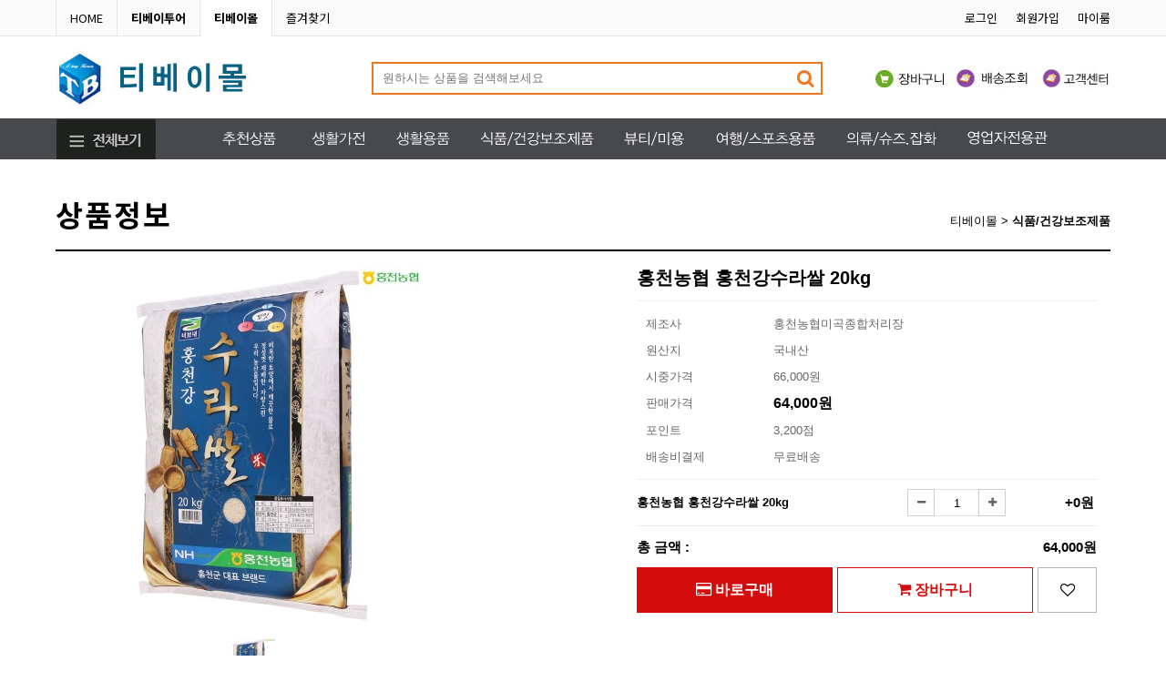

--- FILE ---
content_type: text/html; charset=utf-8
request_url: http://tbaymall.com/shop/item.php?it_id=1584521351
body_size: 55161
content:
<!doctype html>
<html lang="ko">
<head>
<meta charset="utf-8">
<meta http-equiv="imagetoolbar" content="no">
<meta http-equiv="X-UA-Compatible" content="IE=edge">
<meta name="author" content="티베이몰">
<meta name="description" content="티베이몰,티베이쇼핑몰,티베이코리아쇼핑몰,생활가전,생활용품,식품/건강보조제품,뷰티/미용,여행/스포츠용품,의류/슈즈잡화">
<meta name="keywords" content="티베이몰,티베이쇼핑몰,티베이코리아쇼핑몰">
<meta property="og:type" content="website">
<meta property="og:title" content="티베이몰,티베이쇼핑몰,티베이코리아쇼핑몰">
<meta property="og:description" content="티베이몰,티베이쇼핑몰,티베이코리아쇼핑몰"> 
<meta property="og:url" content="http://www.tbaymall.com/">
<link rel="canonical" href="http://www.tbaymall.com">
<title>티베이코리아쇼핑몰,티베이몰</title>
<link rel="stylesheet" href="http://tbaymall.com/theme/tbay/css/default_shop.css?ver=171222">
<link rel="stylesheet" href="http://tbaymall.com/skin/shop/basic/style.css?ver=171222">
<link rel="shortcut icon" href="http://tbaymall.com/theme/tbay/css/favicon.ico">
<link rel="stylesheet" href="http://tbaymall.com/theme/tbay/css/basic.css" type="text/css">
<link rel="stylesheet" href="http://tbaymall.com/theme/tbay/css/styles.css?ver=15" type="text/css">
<link rel="stylesheet" href="http://tbaymall.com/theme/tbay/shop/shop.css?ver=2" type="text/css"><link href="http://tbaymall.com/theme/tbay/css/jquery.touchslider.css" rel="stylesheet">
<!--[if lte IE 8]>
<script src="http://tbaymall.com/js/html5.js"></script>
<![endif]-->
<script>
// 자바스크립트에서 사용하는 전역변수 선언
var g5_url       = "http://tbaymall.com";
var g5_bbs_url   = "http://tbaymall.com/bbs";
var g5_is_member = "";
var g5_is_admin  = "";
var g5_is_mobile = "";
var g5_bo_table  = "";
var g5_sca       = "";
var g5_editor    = "";
var g5_cookie_domain = "";
</script>
<script src="http://tbaymall.com/js/jquery-1.8.3.min.js"></script>
<script src="http://tbaymall.com/js/jquery.shop.menu.js?ver=171222"></script>
<script src="http://tbaymall.com/js/common.js?ver=171222"></script>
<script src="http://tbaymall.com/js/wrest.js?ver=171222"></script>
<script src="http://tbaymall.com/js/placeholders.min.js"></script>
<link rel="stylesheet" href="https://use.fontawesome.com/releases/v5.1.0/css/all.css" integrity="sha384-lKuwvrZot6UHsBSfcMvOkWwlCMgc0TaWr+30HWe3a4ltaBwTZhyTEggF5tJv8tbt" crossorigin="anonymous">
<link rel="stylesheet" href="http://tbaymall.com/js/font-awesome/css/font-awesome.min.css">
<script src="http://tbaymall.com/theme/tbay/js/jquery.touchslider.min.js"></script>



</head>
<body lang="ko" id="shop" >

<header>
<script>
function bookmarksite(title,url) {

   // Internet Explorer

   if(document.all)

   {

       window.external.AddFavorite(url, title);

   }

   // Google Chrome

   else if(window.chrome){

      alert("Ctrl+D키를 누르시면 즐겨찾기에 추가하실 수 있습니다.");

   }

   // Firefox

   else if (window.sidebar) // firefox

   {

       window.sidebar.addPanel(title, url, "");

   }

   // Opera

   else if(window.opera && window.print)

   { // opera

      var elem = document.createElement('a');

      elem.setAttribute('href',url);

      elem.setAttribute('title',title);

      elem.setAttribute('rel','sidebar');

      elem.click();

   }
   
   else 
   
   {
         window.external.AddFavorite(url, title);   
   }

}
</script>
        <section id="topmenu">
            <div class="wrapper">
                  <nav id="group"><a href="http://tbaymall.com/shop">HOME</a><a href="http://www.tbaykorea.com" target="_blank"><strong>티베이투어</strong></a><a href="http://tbaymall.com" class="active"><strong>티베이몰</strong></a><a href="#" onclick="bookmarksite('티베이쇼핑몰', 'http://www.tbaymall.com');">즐겨찾기</a></nav>
                                    <nav class="text-right"><a href="http://tbaymall.com/bbs/login.php?url=%2Fshop%2Fitem.php%3Fit_id%3D1584521351">로그인</a><a href="http://tbaymall.com/bbs/register.php">회원가입</a><a href="javascript:alert('로그인 후 사용하세요');">마이룸</a></nav>
                              </div>
        </section>
        <section id="middemenu" class="wrapper">
              <div><a href="http://tbaymall.com"><img src="http://tbaymall.com/theme/tbay/img/logo.jpg?ver=1" width="268" height="63" alt="티베이몰,티베이쇼핑몰,티베이코리아쇼핑몰" id="toplogo"></a></div> 
              <div>
                 <form name="frmsearch1" action="http://tbaymall.com/shop/search.php">
                    <label for="sch_str" class="sound_only">검색어<strong class="sound_only"> 필수</strong></label>             
                    <input type="text" name="q" value="" id="sch_str" required  placeholder="원하시는 상품을 검색해보세요"><img src="http://tbaymall.com/theme/tbay/img/find.jpg" width="28" height="29" onclick="search_submit()" style="cursor:pointer">
                  </form>
                  <script>
                  function search_submit() {
                      var f = document.frmsearch1;
                      if (f.q.value.length < 2) {
                          alert("검색어는 두글자 이상 입력하십시오.");
                          f.q.select();
                          f.q.focus();
                          return false;
                      }
                      f.submit();
                  }
                  </script>                 
              </div>
              <div class="text-right"><nav><a href="http://tbaymall.com/shop/cart.php"><img src="http://tbaymall.com/theme/tbay/shop/img/eveent_menu01_off.jpg" height="42" alt="장바구니" class="rollover"></a><a href="/shop/wishlist.php"><img src="http://tbaymall.com/theme/tbay/shop/img/eveent_menu02_off.jpg" height="42" alt="위시리스트" class="rollover"></a><a href=""><img src="http://tbaymall.com/theme/tbay/shop/img/eveent_menu03_off.jpg" width="82" height="42" alt="오늘본상품" class="rollover"></a></nav></div>
        </section>
        <section id="mainmenu">
              <div class="wrapper" style="position:relative">
                    <img src="http://tbaymall.com/theme/tbay/img/totalmenu_off.jpg" width="109" height="45" id="showtotal" alt="티베이몰,티베이쇼핑몰,티베이코리아쇼핑몰">                   
                    <nav>
                    <ul class="f_step clear">
                        <li><a href="http://tbaymall.com/shop/listtype.php?type=2"><img src="http://tbaymall.com/theme/tbay/shop/img/menu01_off.jpg" height="44" alt="추천상품"></a></li>
                        <li><a href="/shop/list.php?ca_id=10"><img src="http://tbaymall.com/theme/tbay/shop/img/menu02_off.jpg" height="44" alt="생활가전"></a>
                            <ul class="t_step" style="right:-5px;display:none;">
                           <li><a href="http://tbaymall.com/shop/list.php?ca_id=1050">대형가전</a></li><li><a href="http://tbaymall.com/shop/list.php?ca_id=1010">생활가전</a></li><li><a href="http://tbaymall.com/shop/list.php?ca_id=1020">공기정화기</a></li><li><a href="http://tbaymall.com/shop/list.php?ca_id=1040">발열체크기</a></li><li><a href="http://tbaymall.com/shop/list.php?ca_id=1060">살균게이트</a></li>                           </ul>
                        </li>
                        <li><a href="/shop/list.php?ca_id=20"><img src="http://tbaymall.com/theme/tbay/shop/img/menu03_off.jpg" height="44" alt="생활용품"></a>
                             <ul class="t_step" style="right:3px;display:none;">
                           <li><a href="http://tbaymall.com/shop/list.php?ca_id=2030">침구류</a></li><li><a href="http://tbaymall.com/shop/list.php?ca_id=2040">가구/인테리어</a></li><li><a href="http://tbaymall.com/shop/list.php?ca_id=2010">세제/소모품</a></li><li><a href="http://tbaymall.com/shop/list.php?ca_id=2020">생활편의용품</a></li>                            </ul>
                        </li>
                        <li><a href="/shop/list.php?ca_id=30"><img src="http://tbaymall.com/theme/tbay/shop/img/menu04_off.jpg" height="44" alt="식품건강보조"></a>
                            <ul class="t_step" style="display:none;">
                           <li><a href="http://tbaymall.com/shop/list.php?ca_id=3010">건강보조제품</a></li><li><a href="http://tbaymall.com/shop/list.php?ca_id=3020">쌀/지역쌀</a></li><li><a href="http://tbaymall.com/shop/list.php?ca_id=3030">지역특식품</a></li>                            </ul>
                        </li>
                        <li><a href="/shop/list.php?ca_id=40"><img src="http://tbaymall.com/theme/tbay/shop/img/menu05_off.jpg" height="44" alt="뷰티미용"></a>
                            <ul class="t_step" style="display:none;">
                           <li><a href="http://tbaymall.com/shop/list.php?ca_id=4010">스킨케어/마스크팩</a></li><li><a href="http://tbaymall.com/shop/list.php?ca_id=4020">애견/반려용품</a></li>                            </ul>
                        </li>
                        <li><a href="/shop/list.php?ca_id=50"><img src="http://tbaymall.com/theme/tbay/shop/img/menu06_off.jpg" height="44" alt="여행스포츠용품"></a>
                            <ul class="t_step" style="display:none;">
                           <li><a href="http://tbaymall.com/shop/list.php?ca_id=5010">여행용품</a></li><li><a href="http://tbaymall.com/shop/list.php?ca_id=5020">스포츠용품</a></li><li><a href="http://tbaymall.com/shop/list.php?ca_id=5030">차량용품</a></li><li><a href="http://tbaymall.com/shop/list.php?ca_id=5040">낚시용품</a></li>                            </ul>
                        </li>
                        <li><a href="/shop/list.php?ca_id=60"><img src="http://tbaymall.com/theme/tbay/shop/img/menu07_off.jpg" height="44" alt="의류슈주잡화"></a>
                            <ul class="t_step" style="display:none;">
                           <li><a href="http://tbaymall.com/shop/list.php?ca_id=6010">의류/홈웨어/속옷</a></li><li><a href="http://tbaymall.com/shop/list.php?ca_id=6020">악세사리/잡화</a></li><li><a href="http://tbaymall.com/shop/list.php?ca_id=6030">스포츠잡화</a></li><li><a href="http://tbaymall.com/shop/list.php?ca_id=6050">마스크</a></li><li><a href="http://tbaymall.com/shop/list.php?ca_id=6040">꽃배달서비스</a></li>                            </ul>
                        </li>
                        <li><a href="/shop/list.php?ca_id=70"><img src="http://tbaymall.com/theme/tbay/shop/img/menu08_off.jpg" height="44" alt="영업자전용관"></a>
                            <ul class="t_step" style="display:none;">
                                                       </ul>
                        </li>

                    </ul>
                    </nav>
                    <div id="totalmenu" style="display:none;">
                          <article style="border-right:1px solid #ccc;min-height:340px;">
                                <p>티베이상품</p>
                                <ol class="clear"> 
                                   <li><a href="http://www.tbaykorea.com/shop/listtype.php?type=2"><span>추천상품<i class="fas fa-chevron-right"></i></span></a>
                                       <ul>
                                         <li><a href="http://www.tbaykorea.com/shop/listtype.php?type=2">추천제품</a></li>
                                      </ul>
                                   </li>
                                   <li><a href="/shop/list.php?ca_id=10"><span>생활가전<i class="fas fa-chevron-right"></i></a></span>
                                       <ul>
                                           <li><a href="http://tbaymall.com/shop/list.php?ca_id=1050">대형가전</a></li><li><a href="http://tbaymall.com/shop/list.php?ca_id=1010">생활가전</a></li><li><a href="http://tbaymall.com/shop/list.php?ca_id=1020">공기정화기</a></li><li><a href="http://tbaymall.com/shop/list.php?ca_id=1040">발열체크기</a></li><li><a href="http://tbaymall.com/shop/list.php?ca_id=1060">살균게이트</a></li>                                   
                                      </ul>
                                   </li>
                                   <li><a href="/shop/list.php?ca_id=20"><span>생활용품<i class="fas fa-chevron-right"></i></span></a>
                                       <ul>
                                         <li><a href="http://tbaymall.com/shop/list.php?ca_id=2030">침구류</a></li><li><a href="http://tbaymall.com/shop/list.php?ca_id=2040">가구/인테리어</a></li><li><a href="http://tbaymall.com/shop/list.php?ca_id=2010">세제/소모품</a></li><li><a href="http://tbaymall.com/shop/list.php?ca_id=2020">생활편의용품</a></li>  
                                      </ul>
                                   <li><a href="/shop/list.php?ca_id=30"><span>식품건강보조<i class="fas fa-chevron-right"></i></span></a>
                                       <ul>
                                         <li><a href="http://tbaymall.com/shop/list.php?ca_id=3010">건강보조제품</a></li><li><a href="http://tbaymall.com/shop/list.php?ca_id=3020">쌀/지역쌀</a></li><li><a href="http://tbaymall.com/shop/list.php?ca_id=3030">지역특식품</a></li>  
                                      </ul>
                                   </li>
                               </ol>
                               <ol class="clear">
                                   <li><a href="/shop/list.php?ca_id=40"><span>뷰티미용<i class="fas fa-chevron-right"></i></span></a>
                                       <ul>
                                         <li><a href="http://tbaymall.com/shop/list.php?ca_id=4010">스킨케어/마스크팩</a></li><li><a href="http://tbaymall.com/shop/list.php?ca_id=4020">애견/반려용품</a></li>  
                                      </ul>
                                   </li>
                                   <li><a href="/shop/list.php?ca_id=50"><span>여행스포츠용품<i class="fas fa-chevron-right"></i></span></a>
                                       <ul>
                                         <li><a href="http://tbaymall.com/shop/list.php?ca_id=5010">여행용품</a></li><li><a href="http://tbaymall.com/shop/list.php?ca_id=5020">스포츠용품</a></li><li><a href="http://tbaymall.com/shop/list.php?ca_id=5030">차량용품</a></li><li><a href="http://tbaymall.com/shop/list.php?ca_id=5040">낚시용품</a></li>  
                                      </ul>
                                   <li><a href="/shop/list.php?ca_id=60"><span>의류슈주잡화<i class="fas fa-chevron-right"></i></span></a>
                                       <ul>
                                         <li><a href="http://tbaymall.com/shop/list.php?ca_id=6010">의류/홈웨어/속옷</a></li><li><a href="http://tbaymall.com/shop/list.php?ca_id=6020">악세사리/잡화</a></li><li><a href="http://tbaymall.com/shop/list.php?ca_id=6030">스포츠잡화</a></li><li><a href="http://tbaymall.com/shop/list.php?ca_id=6050">마스크</a></li><li><a href="http://tbaymall.com/shop/list.php?ca_id=6040">꽃배달서비스</a></li>  
                                      </ul>
                                   </li>
                                   <li><a href="/shop/list.php?ca_id=70"><span>영업자전용관<i class="fas fa-chevron-right"></i></span></a>
                                       <ul>
                                                                               
                                      </ul>
                                   </li>
                                </ol>
                          </article>
                         <article>
                                     <p>회원관리</p>
                                     <ul style="min-height:110px;">
                                                                            <li><a href="http://tbaymall.com/bbs/login.php">로그인</a></li>
                                       <li><a href="http://tbaymall.com/bbs/register.php">회원가입</a></li>
                                       <li><a href="http://tbaymall.com/bbs/password_lost.php" target="_blank" id="ol_after_memo" class="win_memo">ID/PW 찾기</a></li>
                                                                         </ul>
                          </article> 
                          <article style="float:right;">
                                     <ul>
                                       <li><a href="/shop/cart.php">장바구니</a></li>
                                       <li><a href="/shop/wishlist.php">위시리스트</a></li>
                                       <li><a href="http://www.tbaykorea.com">티베이투어</a></li>
                                       <li><a href="javascript:alert('준비중입니다');">인트라넷</a></li>
                                    </ul>
                                    <p class="text-center closebtn" style="background-color:#555555"><i class="far fa-times-circle r05_m"></i>닫기</p>                                
                        </article>
                    </div> 
              </div>
        </section>
</header>


<section id="subcontent" class="wrapper">

       <header style="margin-bottom:20px;"><span>상품정보</span><aside><a href="/shop">티베이몰</a> >  <a href="./list.php?ca_id=30" class="sct_here ">식품/건강보조제품</a> </aside></header> 
  

 
 

<!-- 상품 상세보기 시작 { -->
<div id="sit_hhtml"></div>
<script src="http://tbaymall.com/js/shop.js"></script>

<div id="sit">

    
<form name="fitem" method="post" action="./cartupdate.php" onsubmit="return fitem_submit(this);">
<input type="hidden" name="it_id[]" value="1584521351">
<input type="hidden" name="sw_direct">
<input type="hidden" name="url">

<div id="sit_ov_wrap">
    <!-- 상품이미지 미리보기 시작 { -->
    <div id="sit_pvi">
        <div id="sit_pvi_big">
        <a href="http://tbaymall.com/shop/largeimage.php?it_id=1584521351&amp;no=1" target="_blank" class="popup_item_image"><img src="http://tbaymall.com/data/item/1584521351/thumb-a_400x400.jpg" width="400" height="400" alt=""></a>        </div>
        <ul id="sit_pvi_thumb"><li ><a href="http://tbaymall.com/shop/largeimage.php?it_id=1584521351&amp;no=1" target="_blank" class="popup_item_image img_thumb"><img src="http://tbaymall.com/data/item/1584521351/thumb-a_60x60.jpg" width="60" height="60" alt=""><span class="sound_only"> 1번째 이미지 새창</span></a></li></ul>        
        <!-- 다른 상품 보기 시작 { -->
        <div id="sit_siblings">
            <a href="./item.php?it_id=1584521440" id="siblings_prev"><i class="fa fa-caret-left" aria-hidden="true"></i> 이전상품<span class="sound_only"> 홍천농협 홍천강수라쌀 10kg</span></a>
<a href="./item.php?it_id=1584521285" id="siblings_next">다음 상품<span class="sound_only"> 철원농협 철원오대쌀 4kg</span> <i class="fa fa-caret-right" aria-hidden="true"></i></a>
            <a href="http://tbaymall.com/shop/largeimage.php?it_id=1584521351&amp;no=1" target="_blank" class="popup_item_image "><i class="fa fa-search-plus" aria-hidden="true"></i><span class="sound_only">확대보기</span></a>
        </div>
        <!-- } 다른 상품 보기 끝 -->

        <div id="sit_star_sns">
                        <span class="st_bg"></span> <i class="fa fa-commenting-o" aria-hidden="true"></i><span class="sound_only">리뷰</span> 0            <span class="st_bg"></span> <i class="fa fa-heart-o" aria-hidden="true"></i><span class="sound_only">위시</span> 0            <button type="button" class="btn_sns_share"><i class="fa fa-share-alt" aria-hidden="true"></i><span class="sound_only">sns 공유</span></button>
            <div class="sns_area"><a href="https://www.facebook.com/sharer/sharer.php?u=http%3A%2F%2Ftbaymall.com%2Fshop%2Fitem.php%3Fit_id%3D1584521351&amp;p=%ED%99%8D%EC%B2%9C%EB%86%8D%ED%98%91+%ED%99%8D%EC%B2%9C%EA%B0%95%EC%88%98%EB%9D%BC%EC%8C%80+20kg+%7C+%ED%8B%B0%EB%B2%A0%EC%9D%B4%EC%BD%94%EB%A6%AC%EC%95%84" class="share-facebook" target="_blank"><img src="http://tbaymall.com/skin/shop/basic/img/facebook.png" alt="페이스북에 공유"></a> <a href="https://twitter.com/share?url=http%3A%2F%2Ftbaymall.com%2Fshop%2Fitem.php%3Fit_id%3D1584521351&amp;text=%ED%99%8D%EC%B2%9C%EB%86%8D%ED%98%91+%ED%99%8D%EC%B2%9C%EA%B0%95%EC%88%98%EB%9D%BC%EC%8C%80+20kg+%7C+%ED%8B%B0%EB%B2%A0%EC%9D%B4%EC%BD%94%EB%A6%AC%EC%95%84" class="share-twitter" target="_blank"><img src="http://tbaymall.com/skin/shop/basic/img/twitter.png" alt="트위터에 공유"></a> <a href="https://plus.google.com/share?url=http%3A%2F%2Ftbaymall.com%2Fshop%2Fitem.php%3Fit_id%3D1584521351" class="share-googleplus" target="_blank"><img src="http://tbaymall.com/skin/shop/basic/img/gplus.png" alt="구글플러스에 공유"></a> <a href="javascript:popup_item_recommend('1584521351');" id="sit_btn_rec"><i class="fa fa-envelope-o" aria-hidden="true"></i><span class="sound_only">추천하기</span></a></div>
        </div>
        <script>
        $(".btn_sns_share").click(function(){
            $(".sns_area").show();
        });
        $(document).mouseup(function (e){
            var container = $(".sns_area");
            if( container.has(e.target).length === 0)
            container.hide();
        });


        </script>
    </div>
    <!-- } 상품이미지 미리보기 끝 -->

    <!-- 상품 요약정보 및 구매 시작 { -->
    <section id="sit_ov" class="2017_renewal_itemform">
        <h2 id="sit_title">홍천농협 홍천강수라쌀 20kg <span class="sound_only">요약정보 및 구매</span></h2>
        <p id="sit_desc"></p>
                <p id="sit_opt_info">
            상품 선택옵션 0 개, 추가옵션 0 개
        </p>
                <div class="sit_info">
            <table class="sit_ov_tbl">
            <colgroup>
                <col class="grid_3">
                <col>
            </colgroup>
            <tbody>
                        <tr>
                <th scope="row">제조사</th>
                <td>홍천농협미곡종합처리장</td>
            </tr>
            
                        <tr>
                <th scope="row">원산지</th>
                <td>국내산</td>
            </tr>
            
            
            
                                    <tr>
                <th scope="row">시중가격</th>
                <td>66,000원</td>
            </tr>
            
            <tr>
                <th scope="row">판매가격</th>
                <td>
                    <strong>64,000원</strong>
                    <input type="hidden" id="it_price" value="64000">
                </td>
            </tr>
            
            
                        <tr>
                <th scope="row">포인트</th>
                <td>
                    3,200점                </td>
            </tr>
                                    <tr>
                <th>배송비결제</th>
                <td>무료배송</td>
            </tr>
                                    </tbody>
            </table>
        </div>
        
        
                <!-- 선택된 옵션 시작 { -->
        <section id="sit_sel_option">
            <h3>선택된 옵션</h3>
                        <ul id="sit_opt_added">
                <li class="sit_opt_list">
                    
                    <input type="hidden" name="io_type[1584521351][]" value="0">
                    <input type="hidden" name="io_id[1584521351][]" value="">
                    <input type="hidden" name="io_value[1584521351][]" value="홍천농협 홍천강수라쌀 20kg">
                    <input type="hidden" class="io_price" value="0">
                    <input type="hidden" class="io_stock" value="99999">
                    <div class="opt_name">
                        <span class="sit_opt_subj">홍천농협 홍천강수라쌀 20kg</span>
                    </div>
                    <div class="opt_count">
                        <label for="ct_qty_11" class="sound_only">수량</label>
                       <button type="button" class="sit_qty_minus"><i class="fa fa-minus" aria-hidden="true"></i><span class="sound_only">감소</span></button>
                        <input type="text" name="ct_qty[1584521351][]" value="1" id="ct_qty_11" class="num_input" size="5">
                        <button type="button" class="sit_qty_plus"><i class="fa fa-plus" aria-hidden="true"></i><span class="sound_only">증가</span></button>
                        <span class="sit_opt_prc">+0원</span>
                    </div>
                </li>
            </ul>
            <script>
            $(function() {
                price_calculate();
            });
            </script>
                    </section>
        <!-- } 선택된 옵션 끝 -->

        <!-- 총 구매액 -->
        <div id="sit_tot_price"></div>
        
        
        <div id="sit_ov_btn">
                        <button type="submit" onclick="document.pressed=this.value;" value="바로구매" id="sit_btn_buy"><i class="fa fa-credit-card" aria-hidden="true"></i> 바로구매</button>
            <button type="submit" onclick="document.pressed=this.value;" value="장바구니" id="sit_btn_cart"><i class="fa fa-shopping-cart" aria-hidden="true"></i> 장바구니</button>
                                    <a href="javascript:item_wish(document.fitem, '1584521351');" id="sit_btn_wish"><i class="fa fa-heart-o" aria-hidden="true"></i><span class="sound_only">위시리스트</span></a>
                    </div>

        <script>
        // 상품보관
        function item_wish(f, it_id)
        {
            f.url.value = "http://tbaymall.com/shop/wishupdate.php?it_id="+it_id;
            f.action = "http://tbaymall.com/shop/wishupdate.php";
            f.submit();
        }

        // 추천메일
        function popup_item_recommend(it_id)
        {
            if (!g5_is_member)
            {
                if (confirm("회원만 추천하실 수 있습니다."))
                    document.location.href = "http://tbaymall.com/bbs/login.php?url=http%3A%2F%2Ftbaymall.com%2Fshop%2Fitem.php%3Fit_id%3D1584521351";
            }
            else
            {
                url = "./itemrecommend.php?it_id=" + it_id;
                opt = "scrollbars=yes,width=616,height=420,top=10,left=10";
                popup_window(url, "itemrecommend", opt);
            }
        }

        // 재입고SMS 알림
        function popup_stocksms(it_id)
        {
            url = "http://tbaymall.com/shop/itemstocksms.php?it_id=" + it_id;
            opt = "scrollbars=yes,width=616,height=420,top=10,left=10";
            popup_window(url, "itemstocksms", opt);
        }
        </script>
    </section>
    <!-- } 상품 요약정보 및 구매 끝 -->

</div>

</form>


<script>
$(function(){
    // 상품이미지 첫번째 링크
    $("#sit_pvi_big a:first").addClass("visible");

    // 상품이미지 미리보기 (썸네일에 마우스 오버시)
    $("#sit_pvi .img_thumb").bind("mouseover focus", function(){
        var idx = $("#sit_pvi .img_thumb").index($(this));
        $("#sit_pvi_big a.visible").removeClass("visible");
        $("#sit_pvi_big a:eq("+idx+")").addClass("visible");
    });

    // 상품이미지 크게보기
    $(".popup_item_image").click(function() {
        var url = $(this).attr("href");
        var top = 10;
        var left = 10;
        var opt = 'scrollbars=yes,top='+top+',left='+left;
        popup_window(url, "largeimage", opt);

        return false;
    });
});

function fsubmit_check(f)
{
    // 판매가격이 0 보다 작다면
    if (document.getElementById("it_price").value < 0) {
        alert("전화로 문의해 주시면 감사하겠습니다.");
        return false;
    }

    if($(".sit_opt_list").size() < 1) {
        alert("상품의 선택옵션을 선택해 주십시오.");
        return false;
    }

    var val, io_type, result = true;
    var sum_qty = 0;
    var min_qty = parseInt(1);
    var max_qty = parseInt(0);
    var $el_type = $("input[name^=io_type]");

    $("input[name^=ct_qty]").each(function(index) {
        val = $(this).val();

        if(val.length < 1) {
            alert("수량을 입력해 주십시오.");
            result = false;
            return false;
        }

        if(val.replace(/[0-9]/g, "").length > 0) {
            alert("수량은 숫자로 입력해 주십시오.");
            result = false;
            return false;
        }

        if(parseInt(val.replace(/[^0-9]/g, "")) < 1) {
            alert("수량은 1이상 입력해 주십시오.");
            result = false;
            return false;
        }

        io_type = $el_type.eq(index).val();
        if(io_type == "0")
            sum_qty += parseInt(val);
    });

    if(!result) {
        return false;
    }

    if(min_qty > 0 && sum_qty < min_qty) {
        alert("선택옵션 개수 총합 "+number_format(String(min_qty))+"개 이상 주문해 주십시오.");
        return false;
    }

    if(max_qty > 0 && sum_qty > max_qty) {
        alert("선택옵션 개수 총합 "+number_format(String(max_qty))+"개 이하로 주문해 주십시오.");
        return false;
    }

    return true;
}

// 바로구매, 장바구니 폼 전송
function fitem_submit(f)
{
    f.action = "./cartupdate.php";
    f.target = "";

    if (document.pressed == "장바구니") {
        f.sw_direct.value = 0;
    } else { // 바로구매
        f.sw_direct.value = 1;
    }

    // 판매가격이 0 보다 작다면
    if (document.getElementById("it_price").value < 0) {
        alert("전화로 문의해 주시면 감사하겠습니다.");
        return false;
    }

    if($(".sit_opt_list").size() < 1) {
        alert("상품의 선택옵션을 선택해 주십시오.");
        return false;
    }

    var val, io_type, result = true;
    var sum_qty = 0;
    var min_qty = parseInt(1);
    var max_qty = parseInt(0);
    var $el_type = $("input[name^=io_type]");

    $("input[name^=ct_qty]").each(function(index) {
        val = $(this).val();

        if(val.length < 1) {
            alert("수량을 입력해 주십시오.");
            result = false;
            return false;
        }

        if(val.replace(/[0-9]/g, "").length > 0) {
            alert("수량은 숫자로 입력해 주십시오.");
            result = false;
            return false;
        }

        if(parseInt(val.replace(/[^0-9]/g, "")) < 1) {
            alert("수량은 1이상 입력해 주십시오.");
            result = false;
            return false;
        }

        io_type = $el_type.eq(index).val();
        if(io_type == "0")
            sum_qty += parseInt(val);
    });

    if(!result) {
        return false;
    }

    if(min_qty > 0 && sum_qty < min_qty) {
        alert("선택옵션 개수 총합 "+number_format(String(min_qty))+"개 이상 주문해 주십시오.");
        return false;
    }

    if(max_qty > 0 && sum_qty > max_qty) {
        alert("선택옵션 개수 총합 "+number_format(String(max_qty))+"개 이하로 주문해 주십시오.");
        return false;
    }

    return true;
}
</script>
<script src="http://tbaymall.com/js/shop.override.js"></script>
    
<script src="http://tbaymall.com/js/viewimageresize.js"></script>


<!-- 상품 정보 시작 { -->
<section id="sit_inf">
    <h2>상품 정보</h2>
        <ul class="sanchor">
        <li><a href="#sit_inf" class="sanchor_on">상품정보</a></li>
        <li><a href="#sit_use" >사용후기 <span class="item_use_count">0</span></a></li>
        <li><a href="#sit_qa" >상품문의 <span class="item_qa_count">0</span></a></li>
        <li><a href="#sit_dvr" >배송정보</a></li>        <li><a href="#sit_ex" >교환정보</a></li>    </ul>

    
        <h3>상품 상세설명</h3>
    <div id="sit_inf_explan">
        <p align="center"><img title="5d4ca508dc195e138d42feffeb1ae575_1584521415_3901.jpg" src="http://www.tbaykorea.com/data/editor/2003/5d4ca508dc195e138d42feffeb1ae575_1584521415_3901.jpg" alt="5d4ca508dc195e138d42feffeb1ae575_1584521415_3901.jpg" /><br style="clear:both;" /> </p>    </div>
    

        <h3>상품 정보 고시</h3>
    <table id="sit_inf_open">
    <colgroup>
        <col class="grid_4">
        <col>
    </colgroup>
    <tbody>
        <tr>
        <th scope="row">제품소재</th>
        <td>상품페이지 참고</td>
    </tr>
        <tr>
        <th scope="row">색상</th>
        <td>상품페이지 참고</td>
    </tr>
        <tr>
        <th scope="row">치수</th>
        <td>상품페이지 참고</td>
    </tr>
        <tr>
        <th scope="row">제조자</th>
        <td>상품페이지 참고</td>
    </tr>
        <tr>
        <th scope="row">세탁방법 및 취급시 주의사항</th>
        <td>상품페이지 참고</td>
    </tr>
        <tr>
        <th scope="row">제조연월</th>
        <td>상품페이지 참고</td>
    </tr>
        <tr>
        <th scope="row">품질보증기준</th>
        <td>상품페이지 참고</td>
    </tr>
        <tr>
        <th scope="row">A/S 책임자와 전화번호</th>
        <td>상품페이지 참고</td>
    </tr>
        </tbody>
    </table>
    <!-- 상품정보고시 end -->
    
</section>
<!-- } 상품 정보 끝 -->

<!-- 사용후기 시작 { -->
<section id="sit_use">
    <h2>사용후기</h2>
        <ul class="sanchor">
        <li><a href="#sit_inf" >상품정보</a></li>
        <li><a href="#sit_use" class="sanchor_on">사용후기 <span class="item_use_count">0</span></a></li>
        <li><a href="#sit_qa" >상품문의 <span class="item_qa_count">0</span></a></li>
        <li><a href="#sit_dvr" >배송정보</a></li>        <li><a href="#sit_ex" >교환정보</a></li>    </ul>

    <div id="itemuse">
<script src="http://tbaymall.com/js/viewimageresize.js"></script>

<!-- 상품 사용후기 시작 { -->
<section id="sit_use_list">
    <h3>등록된 사용후기</h3>

    <div class="sit_use_top">
                <div id="sit_use_wbtn">
            <a href="./itemuseform.php?it_id=1584521351" class="btn02 itemuse_form">사용후기 쓰기<span class="sound_only"> 새 창</span></a>
            <a href="./itemuselist.php" class="btn01 itemuse_list">더보기</a>
        </div>
    </div>
    <p class="sit_empty">사용후기가 없습니다.</p></section>


<script>
$(function(){
    $(".itemuse_form").click(function(){
        window.open(this.href, "itemuse_form", "width=810,height=680,scrollbars=1");
        return false;
    });

    $(".itemuse_delete").click(function(){
        if (confirm("정말 삭제 하시겠습니까?\n\n삭제후에는 되돌릴수 없습니다.")) {
            return true;
        } else {
            return false;
        }
    });

    $(".sit_use_li_title").click(function(){
        var $con = $(this).siblings(".sit_use_con");
        if($con.is(":visible")) {
            $con.slideUp();
        } else {
            $(".sit_use_con:visible").hide();
            $con.slideDown(
                function() {
                    // 이미지 리사이즈
                    $con.viewimageresize2();
                }
            );
        }
    });

    $(".pg_page").click(function(){
        $("#itemuse").load($(this).attr("href"));
        return false;
    });
});
</script>
<!-- } 상품 사용후기 끝 --></div>
</section>
<!-- } 사용후기 끝 -->

<!-- 상품문의 시작 { -->
<section id="sit_qa">
    <h2>상품문의</h2>
        <ul class="sanchor">
        <li><a href="#sit_inf" >상품정보</a></li>
        <li><a href="#sit_use" >사용후기 <span class="item_use_count">0</span></a></li>
        <li><a href="#sit_qa" class="sanchor_on">상품문의 <span class="item_qa_count">0</span></a></li>
        <li><a href="#sit_dvr" >배송정보</a></li>        <li><a href="#sit_ex" >교환정보</a></li>    </ul>

    <div id="itemqa">
<script src="http://tbaymall.com/js/viewimageresize.js"></script>

<!-- 상품문의 목록 시작 { -->
<section id="sit_qa_list">
    <h3>등록된 상품문의</h3>

    <div id="sit_qa_wbtn">
        <a href="./itemqaform.php?it_id=1584521351" class="btn02 itemqa_form">상품문의 쓰기<span class="sound_only"> 새 창</span></a>
        <a href="./itemqalist.php" id="itemqa_list" class="btn01">더보기</a>
    </div>

    <p class="sit_empty">상품문의가 없습니다.</p></section>



<script>
$(function(){
    $(".itemqa_form").click(function(){
        window.open(this.href, "itemqa_form", "width=810,height=680,scrollbars=1");
        return false;
    });

    $(".itemqa_delete").click(function(){
        return confirm("정말 삭제 하시겠습니까?\n\n삭제후에는 되돌릴수 없습니다.");
    });

    $(".sit_qa_li_title").click(function(){
        var $con = $(this).siblings(".sit_qa_con");
        if($con.is(":visible")) {
            $con.slideUp();
        } else {
            $(".sit_qa_con:visible").hide();
            $con.slideDown(
                function() {
                    // 이미지 리사이즈
                    $con.viewimageresize2();
                }
            );
        }
    });

    $(".qa_page").click(function(){
        $("#itemqa").load($(this).attr("href"));
        return false;
    });
});
</script>
<!-- } 상품문의 목록 끝 --></div>
</section>
<!-- } 상품문의 끝 -->

<!-- 배송정보 시작 { -->
<section id="sit_dvr">
    <h2>배송정보</h2>
        <ul class="sanchor">
        <li><a href="#sit_inf" >상품정보</a></li>
        <li><a href="#sit_use" >사용후기 <span class="item_use_count">0</span></a></li>
        <li><a href="#sit_qa" >상품문의 <span class="item_qa_count">0</span></a></li>
        <li><a href="#sit_dvr" class="sanchor_on">배송정보</a></li>        <li><a href="#sit_ex" >교환정보</a></li>    </ul>

    <p style="margin-left:0px;"><br /></p><p style="text-indent:-1.5em;">※ 본 상품의 이미지는 <span style="color:rgb(255,0,0);">상품에 최적화된 이미지</span>이며, PC모니터 마다 색상이 다를 수 있습니다.</p><p style="text-indent:-1.5em;"> </p><p style="text-indent:-1.5em;">※ [ <span style="color:rgb(255,0,0);">배송비</span><span style="color:rgb(255,0,0);"> </span>]는 본 페이지의 최상단에 명시되어 있으며<br />배송비를 보다 저렴하게 하기 위해 지정택배를 이용하는 관계로 <span style="color:rgb(255,0,0);">선불</span>을 원칙으로 하고 있습니다. </p><p style="text-indent:-1.5em;"><br /></p><p style="text-indent:-1.5em;">※ [ <span style="color:rgb(255,0,0);">배송비</span> ]는 일반 국내지역을 기본으로 책정되어 있으며, <br /><span style="color:rgb(255,0,0);">도서산간지역, 해외, 군부대, 기타 특수지역</span>에 따라 별도의 배송비가 추가될 수 있습니다 <br />( 별도의 배송비가 발생할 시 고객님에게 별도 연락드리겠습니다.  )	</p><p style="text-indent:-1.5em;">			 <br /></p><p style="text-indent:-1.5em;">※ <span style="color:rgb(255,0,0);">전국배송</span>이 가능하며, 배송은 <span style="color:rgb(255,0,0);">주문 및 입금 확인 후 평균 1~2일 내에 출고</span> 됩니다. </p><p style="text-indent:-1.5em;">     </p><p style="text-indent:-1.5em;">※ 배송은 <span style="color:rgb(255,0,0);">택배</span>를 이용하여 배송되며, 택배사, 송장정보는 [ <span style="color:rgb(255,0,0);">고객센터 &gt; 나의주문내역</span><span style="color:rgb(255,0,0);"> </span>]에 발송 후 기재하고 있으니 참고하시기 바랍니다. </p><p style="text-indent:-1.5em;">     </p><p style="text-indent:-1.5em;">※ 발송 후 도착까지 <span><span style="color:rgb(255,0,0);">평균 1~2일</span> 소요</span>되며, 택배사, 도착지역  특징등에 따라 소요기간이 달라질 수 있습니다. <br />특히, 토요일 수령 가능여부는 지역마다 다르며, 신선 식품의 경우 금요일 주문을 주의하시기 바랍니다. <br />					( 경우에 따라 고객님에게 사전 동의 후 익주 월요일에 발송 될 수 있다는 점 참고하시기 바랍니다. )	</p><p style="text-indent:-1.5em;">    </p><p style="text-indent:-1.5em;">※ [ <span style="color:rgb(255,0,0);">1~2일</span> ]이란, <span style="color:rgb(255,0,0);">영업일</span><span style="color:rgb(255,0,0);"> 기준</span>으로 표시한 것이며, <span style="color:rgb(255,0,0);">토요일, 법정공휴일, 대체공휴일, 그 밖에 택배사가 지정한 공휴일</span>은 포함되지 않습니다.</p><p style="text-indent:-1.5em;">      </p><p style="text-indent:-1.5em;">※ 별도의 배송에 대한 궁금한 사항이 있으시면, <span style="color:rgb(255,0,0);">고객센터</span>로 문의 주시기 바랍니다. </p></section>
<!-- } 배송정보 끝 -->


<!-- 교환/반품 시작 { -->
<section id="sit_ex">
    <h2>교환/반품</h2>
        <ul class="sanchor">
        <li><a href="#sit_inf" >상품정보</a></li>
        <li><a href="#sit_use" >사용후기 <span class="item_use_count">0</span></a></li>
        <li><a href="#sit_qa" >상품문의 <span class="item_qa_count">0</span></a></li>
        <li><a href="#sit_dvr" >배송정보</a></li>        <li><a href="#sit_ex" class="sanchor_on">교환정보</a></li>    </ul>

    <p><br /></p><span></span><p style="text-indent:-1.5em;">※ <span><span style="color:rgb(255,0,0);background-color:rgb(255,255,255);">취소란</span>, </span>상품이 발송되지 않은 상태에서의 주문취소를 말 하며, 반드시 입금일(결제일) 당일 오후 3시까지 고객센에 알려주셔야 합니다. <br />이미 발송(택배사에 상품이 인계)이 된 경우 [ <span style="color:rgb(255,0,0);">반품</span> ]으로 간주하여 업무가 진행됩니다. <br />					(단, <span style="color:rgb(255,0,0);">명절, 배송 특수기간, 조기근무일</span><span style="color:rgb(255,0,0);"> </span>등에 따라 배송이 3시 이전에 이루어 질 수 있으며, 이때에도 [ <span>반품</span> ]으로 간주됩니다.	</p><p style="text-indent:-1.5em;"><br /></p><p style="text-indent:-1.5em;">※ [ <span style="color:rgb(255,0,0);">취소/ 반품/ 교환</span><span style="color:rgb(255,0,0);"> </span>] 은 <span style="color:rgb(255,0,0);">꼭!! 고객센터와 통화상담</span>을 통하여 진행하셔야 하며, 고객님의 <span style="color:rgb(255,0,0);">임의로 진행된 반품절차에 대해서는 본사가 책임지지 않습니다.</span><span style="color:rgb(255,0,0);"> </span><br />					(임의 취소/ 반품/ 교환을 진행하시면, 지정택배가 아닌 일반택배 비용으로 처리되어 <span>추가배송비 발생, 상품의 분실 또는 파손, 처리지연 등을 초래할 수 있습니다.</span>)    </p><p style="text-indent:-1.5em;"> </p><p style="text-indent:-1.5em;">※ [ <span style="color:rgb(255,0,0);">반품</span> ]의 경우 다음 사항을 제외하고는 반품이 가능하나, 우선 꼭!! <span style="color:rgb(255,0,0);">고객센터</span>에 문의 후 진행하시기 바랍니다. <br /><br />						[ 반품이 불가한 경우 ]<br />1. 고객님의 책임이 있는 사유로 상품이 멸실 또는 회손된 경우.<br />2. 고객님의 책임이 있는 사유로 상품의 가치가 상실되어, 공산품의 경우 재 판매가 불가능 할 경우.<br />3. 고객님의 사용 또는 일부 소비에 의하여 재화 등의 가치가 현저히 감소한 경우.<br />4. 시간의 경과(수령일로 부터 7일)에 의한 경우.<br />5. 복제가 가능한 상품 등의 포장을 회손한 경우.<br />6. 사이즈, 이미지의 컬러, 맛 등 개인성향이나 고객님의 잘못 선택한 상품의 경우에는 단순 변심 처리됩니다. <br /> </p><p style="text-indent:-1.5em;">※ [ <span style="color:rgb(255,0,0);">교환</span> ]의 경우 <span style="color:rgb(255,0,0);">1회</span>만 가능하며, <span style="color:rgb(255,0,0);">왕복배송비(무게에 따른 편도 x 2)는 고객님이 부담하는 것을 원칙</span>으로 합니다. <br />					(단, 상품의 하자, 기타 본사의 잘못으로 인한 고객님의 과실이 아닌 상품의 맞교환은 추가배송비가 발생되지 않습니다. )	</p><p style="text-indent:-1.5em;">    </p><p style="text-indent:-1.5em;">※ 별도의 <span style="color:rgb(255,0,0);">취소/ 교환/ 반품</span> 대한 궁금한 사항이 있으시면, <span style="color:rgb(255,0,0);">고객센터</span>로 문의 주시기 바랍니다. ​</p><p><br /></p><p><br /></p></section>
<!-- } 교환/반품 끝 -->


<script>
$(window).on("load", function() {
    $("#sit_inf_explan").viewimageresize2();
});
</script>
</div>



 </section>

<footer>
       <nav><a href="http://tbaymall.com/bbs/content.php?co_id=company">회사소개</a><a href="http://tbaymall.com/bbs/content.php?co_id=userule">이용약관</a><a href="http://tbaymall.com/bbs/content.php?co_id=provision">여행약관</a><a href="http://tbaymall.com/bbs/content.php?co_id=privacy">개인정보취급방침</a><a href="">고객센터</a><a href="http://tbaymall.com/bbs/content.php?co_id=map">찾아오시는 길</a><a href="http://tbaymall.com/bbs/write.php?bo_table=membership_join">멤버쉽가입신청</a><a href="javascript:alert('준비중입니다');">인트라넷</a></nav>
        <section class="wrapper ">         
               <img src="http://tbaymall.com/theme/tbay/img/logo_b.png" width="267" height="76" alt="티베이몰,티베이쇼핑몰,티베이코리아쇼핑몰" id="footlog">
               <address>
                    <strong>주식회사 티베이코리아</strong> <span>Tel</span>02-496-0499  <span>대표전화</span>1577-0496 <span>Fax</span>02-496-0498<span>이메일</span>tbay0499@naver.com<br><span class="first">주소</span>서울특별시 서초구 양재천로21길 3, 디와이빌딩 303동(양재동)<span>사업자등록번호</span>682-88-00756<span>통신판매업신고</span>제 2021 - 서울서초 - 0036호<br><span class="first">관광업신고번호</span>제26004-2018-000008호<span>개인정보 보호책임자</span>정수정               </address>
        </section>
        <section class="wrapper-fluid">
               <aside>Copyright by 2000 <span>주식회사 티베이코리아</span>, All Right Reserved</aside>
       </section>
</footer>

<script>
$(document).ready(function() {

          //상단 메뉴
          $('ul.t_step').hide();  
          $('ul.f_step > li').each(function(index) {  
                         $(this).hover(             
                                function() {
                                       $('ul.t_step').hide();
                                       $('img:eq(0)',this).attr("src", $('img:eq(0)',this).attr("src").replace("_off","_on"));
                                       $('ul.t_step',this).show();
                                },
                                function() {
                                      $('img:eq(0)',this).attr("src", $('img:eq(0)',this).attr("src").replace("_on","_off"));
                                      $('ul.t_step',this).hide();
                                }
                          );                          
                          
           });
           
          //탭키
          $('ul.f_step > li > a').each(function(index) {  
                         $(this).focus(             
                                function() {
                                       $('ul.t_step').hide();
                                       $('+ul.t_step',this).show();
                                }
                          )                      
           }); 
          //탭키 마지막 서브레이어 가리기
          $('#tabhide').focus(function() {
             $('ul.t_step').hide(); 
          });
          
         //롤오버
         $(".rollover").mouseover(function() {
                    $(this).attr("src", $(this).attr("src").replace("_off","_on"));
         });
         $(".rollover").mouseout(function() {
                   $(this).attr("src", $(this).attr("src").replace("_on", "_off"));
         });
         
         //이미지 슬라이드
    		  $(".touchslider").touchSlider({
                container: this,
    			      duration: 350, 
                delay: 2000, 
                margin:0,
                mouseTouch: true,
    			      namespace: "touchslider",
                autoplay:true,
                currentClass: "touchslider-nav-item-current", 
                viewport: ".touchslider-viewport",
     			      next: ".touchslider-next",
                pagination: ".touchslider-nav-item",
                currentClass: "touchslider-nav-item-current",
                prev: ".touchslider-prev",
    			      viewport: ".touchslider-viewport"
    		  });
        
         //전체메뉴
         $("#showtotal").click(function() {
           $("#totalmenu").slideDown();
         });
         $(".closebtn").click(function() {
           $("#totalmenu").slideUp();
         });
         
         //hot
         $("#hotspot ul li").each(function() {
            $(this).click(function() {
                $("#hotspot ul li div").hide();
                $("#hotspot ul li").removeClass('hotspotactive');
                $("> div",this).show();
                $(this).addClass('hotspotactive');
            });
         });
         
         //결재모드
         $("#order input[name=paymethod]").each(function(index) {
              var index = index + 1
              $(this).click(function() {
                 $(".pay01").hide();
                 $(".pay02").hide();
                 $(".pay0"+index).show();
              });
         });         
		 
});
</script>

<script>
$(document).ready(function() {

          //상단 메뉴
          $('ul.t_step').hide();  
          $('ul.f_step > li').each(function(index) {  
                         $(this).hover(             
                                function() {
                                       $('ul.t_step').hide();
                                       $('img:eq(0)',this).attr("src", $('img:eq(0)',this).attr("src").replace("_off","_on"));
                                       $('ul.t_step',this).show();
                                },
                                function() {
                                      $('img:eq(0)',this).attr("src", $('img:eq(0)',this).attr("src").replace("_on","_off"));
                                      $('ul.t_step',this).hide();
                                }
                          );                          
                          
           });
           
          //탭키
          $('ul.f_step > li > a').each(function(index) {  
                         $(this).focus(             
                                function() {
                                       $('ul.t_step').hide();
                                       $('+ul.t_step',this).show();
                                }
                          )                      
           }); 
          //탭키 마지막 서브레이어 가리기
          $('#tabhide').focus(function() {
             $('ul.t_step').hide(); 
          });
          
         //롤오버
         $(".rollover").mouseover(function() {
                    $(this).attr("src", $(this).attr("src").replace("_off","_on"));
         });
         $(".rollover").mouseout(function() {
                   $(this).attr("src", $(this).attr("src").replace("_on", "_off"));
         });
         
         //이미지 슬라이드
    		  $(".touchslider").touchSlider({
                container: this,
    			      duration: 350, 
                delay: 4000, 
                margin:0,
                mouseTouch: true,
    			     // namespace: "touchslider",
                autoplay:true,
                currentClass: "touchslider-nav-item-current", 
     			    //  next: ".touchslider-next",
              //  pagination: ".touchslider-nav-item",
              //  currentClass: "touchslider-nav-item-current",
              //  prev: ".touchslider-prev",
    			      viewport: ".touchslider-viewport"
    		  });
        
         //전체메뉴
         $("#showtotal").click(function() {
           $("#totalmenu").slideDown();
         });
         $(".closebtn").click(function() {
           $("#totalmenu").slideUp();
         });
         
         //hot
         $("#hotspot ul li").each(function() {
            $(this).click(function() {
                $("#hotspot ul li div").hide();
                $("#hotspot ul li").removeClass('hotspotactive');
                $("> div",this).show();
                $(this).addClass('hotspotactive');
            });
         });
		 $("#hotspot ul li:first-child").trigger("click");
         
         //결재모드
         $("#order input[name=paymethod]").each(function(index) {
              var index = index + 1
              $(this).click(function() {
                 $(".pay01").hide();
                 $(".pay02").hide();
                 $(".pay0"+index).show();
              });
         });
         
         //상품상세설명
         $("#p_memo ul li").each(function(index) {
         
             var index = index + 1;
             $(this).click(function() {
                 $("#p_memo ul li").removeClass('pageactive'); 
                 $(this).addClass('pageactive');
                 $('#p_memo article').hide();
                 $('#p_memo #conshow0'+index).show();
             });
         
         });         
		 
});
</script>

</body>
</html>


--- FILE ---
content_type: text/css
request_url: http://tbaymall.com/theme/tbay/css/basic.css
body_size: 5670
content:
@charset "utf-8";

@import url(http://fonts.googleapis.com/earlyaccess/nanumgothic.css);
@import url(http://fonts.googleapis.com/earlyaccess/nanummyeongjo.css);
@import url(http://fonts.googleapis.com/earlyaccess/nanumgothiccoding.css);
@import url(http://fonts.googleapis.com/earlyaccess/notosanskr.css);


body {
	width:100%;
	-webkit-text-size-adjust:none;
	font-family: '나눔고딕' 'NanumGothic',AppleGothic, sans-serif; 
    /* font-family:  'Noto Sans KR', sans-serif; */
	font-size:small;
	line-height:1.5em;
	padding:0;
	margin:0; 	
}

div,dl,dt,dd,ul,ol,li,h1,h2,h3,h4,h5,h6,pre,form,fieldset,input,textarea,p,blockquote,th,td,img {
    margin:0; padding:0;
}
img {
	border:0;
}

/* float 해제 */
.clear {
	display:inline-block;
}
.clear:after {
	content: * *;
	height:0;
	visibility:hidden;
	display:block;
	clear:both;
}
* html .clear {	height:1%;}

/* ul ol caption 기본*/
ul, ol {
	list-style:none;
}
ul.show,ol.show {
	list-style:square;
	margin-left:10px;
}

legend, caption {
	position:absolute;
	left: 0; top :0;
	visibility:hidden;
	overflow:hidden;
	line-height: 0;
	width:0;
	height:0;
	margin:0;
	padding:0;
    font:0/0 Arial;
}
legend.show, caption.show{
    position:relative;
	visibility:visible;
	font-size:9pt;
	line-height: 20px;
	width:100%;
	height:20px;
	color:#000;
} /*다시 visible 되게*/


/* 데이터 디폴트 테이블 */
.tabledata {
	width:100%;
	border-top: 1px solid #CCC;
	border-left: 1px solid #CCC;
	TEXT-ALIGN: justify;
	TEXT-DECORATION:none;
	border-collapse:collapse;
	border-spacing: 0;
}
.tabledata th, .tabledata td {
	border-right:1px solid #CCC;
	border-bottom:1px solid #CCC;
	padding:2px 5px 2px 5px;
	border-spacing: 0; 
	white-space:nowrap;
	text-align:center;
}
.tabledata .active {
  background-color:#ebebeb;
}
/* table 반응형 */
.table_response {
	overflow:auto;
}


/* 접근성을 위한 히든 */
.access {
	width:0;
	height:0;
	font-size:0;
	line-height:0;
	overflow:hidden;
	visibility:hidden;
}
.access a {
	width:0;
	height:0;
	font-size:0;
	line-height:0;
}
.hidden_obj {
    position:absolute;
	left: 0; top :0; 
	visibility:hidden;
	overflow:hidden;
	height:0;
    line-height: 0;
	width:0;
	margin:0;
	padding:0;font:0/0 Arial
}

/* 이미지 엘리먼트 정렬 */
.text-top {
	vertical-align:top;
}
.text-middle {
	vertical-align:middle;
}
.text-bottom {
	vertical-align:bottom;
}

/* 마진,패딩 */
.l05_m {
	margin-left:5px;
}
.r05_m {
	margin-right:5px;
}
.t05_m {
	margin-top:5px;
}
.b05_m {
	margin-bottom:5px;
}
.l10_m {
	margin-left:10px;
}
.r10_m {
	margin-right:10px;
}
.t10_m {
	margin-top:10px;
}
.b10_m {
	margin-bottom:10px;
}
.l15_m {
	margin-left:15px;
}
.r15_m {
	margin-right:15px;
}
.t15_m {
	margin-top:15px;
}
.b15_m {
	margin-bottom:15px;
}
.l20_m {
	margin-left:20px;
}
.r20_m {
	margin-right:20px;
}
.t20_m {
	margin-top:20px;
}
.b20_m {
	margin-bottom:20px;
}
.l25_m {
	margin-left:25px;
}
.r25_m {
	margin-right:25px;
}
.t25_m {
	margin-top:25px;
}
.b25_m {
	margin-bottom:25px;
}
.l30_m {
	margin-left:30px;
}
.r30_m {
	margin-right:30px;
}
.t30_m {
	margin-top:30px;
}
.b30_m {
	margin-bottom:30px;
}
.l35_m {
	margin-left:35px;
}
.r35_m {
	margin-right:35px;
}
.t35_m {
	margin-top:35px;
}
.b35_m {
	margin-bottom:35px;
}
.l40_m {
	margin-left:40px;
}
.r40_m {
	margin-right:40px;
}
.t40_m {
	margin-top:40px;
}
.b40_m {
	margin-bottom:40px;
}
.l45_m {
	margin-left:45px;
}
.r45_m {
	margin-right:45px;
}
.t45_m {
	margin-top:30px;
}
.b45_m {
	margin-bottom:45px;
}
.l50_m {
	margin-left:50px;
}
.r50_m {
	margin-right:50px;
}
.t50_m {
	margin-top:50px;
}
.b50_m {
	margin-bottom:50px;
}
.l05_m {
	margin-left:5px;
}
.r05_m {
	margin-right:5px;
}
.t05_m {
	margin-top:5px;
}
.b05_m {
	margin-bottom:5px;
}
.l10_p {
	padding-left:10px;
}
.r10_p {
	padding-right:10px;
}
.t10_p {
	padding-top:10px;
}
.b10_p {
	padding-bottom:10px;
}
.l15_p {
	padding-left:15px;
}
.r15_p {
	padding-right:15px;
}
.t15_p {
	padding-top:15px;
}
.b15_p {
	padding-bottom:15px;
}
.l20_p {
	padding-left:20px;
}
.r20_p {
	padding-right:20px;
}
.t20_p {
	padding-top:20px;
}
.b20_p {
	padding-bottom:20px;
}
.l25_p {
	padding-left:25px;
}
.r25_p {
	padding-right:25px;
}
.t25_p {
	padding-top:25px;
}
.b25_p {
	padding-bottom:25px;
}
.l30_p {
	padding-left:30px;
}
.r30_p {
	padding-right:30px;
}
.t30_p {
	padding-top:30px;
}
.b30_p {
	padding-bottom:30px;
}
.l35_p {
	padding-left:35px;
}
.r35_p {
	padding-right:35px;
}
.t35_p {
	padding-top:35px;
}
.b35_p {
	padding-bottom:35px;
}
.l40_p {
	padding-left:40px;
}
.r40_p {
	padding-right:40px;
}
.t40_p {
	padding-top:40px;
}
.b40_p {
	padding-bottom:40px;
}
.l45_p {
	padding-left:45px;
}
.r45_p {
	padding-right:45px;
}
.t45_p {
	padding-top:45px;
}
.b45_p {
	padding-bottom:45px;
}
.l50_p {
	padding-left:50px;
}
.r50_p {
	padding-right:50px;
}
.t50_p {
	padding-top:50px;
}
.b50_p {
	padding-bottom:50px;
}

/* 폰트색상 */
.fcolor_white {color: #ffffff;}
.fcolor_blue {color: #007496;}
.fcolor_gray {color: #dcdcdc;}
.fcolor_gray02 {color:#8c8c8c;}
.fcolor_red {color:#eb0000;}

/* 백그라운드색상 */
.bcolor_gray {background-color: #dcdcdc;}
.bcolor_9c9c {background-color: #9c9c9c;}


/*box-sizing*/
.box-sizing {
	-webkit-box-sizing: border-box;
     -moz-box-sizing: border-box;
     box-sizing: border-box;
}

--- FILE ---
content_type: text/css
request_url: http://tbaymall.com/theme/tbay/css/styles.css?ver=15
body_size: 14602
content:
@charset "utf-8";

.wrapper { width:1158px; margin:0 auto; }
.wrapper-fluid { width:100%; }
.text-right { text-align:right; }
.text-center { text-align:center; }


body#tour .touchslider { min-width:1158px;}
body#tour .copytext { position:absolute; top:75px; left:1%; text-align:center; width:1140px; }
body#tour .touchslider-pagelist { position:absolute; bottom:28px;left:50%; cursor:pointer; margin-left:-550px;}
body#tour .touchslider-nav-item {	width: 212px;	height: 47px; background:rgba(0,0,0,0.5); color:#fff; font-size:110%; text-align:center; line-height:47px;	margin: 0 2px; 	display: inline-block; 	-webkit-border-radius: 0;	border-radius: 0; }
body#tour .touchslider-nav-item-current {background: rgba(211,124,11,0.5);}

body > header #topmenu { background-color:#fafafa; height:40px; line-height:40px; font-family:'Noto Sans KR', sans-serif; border-bottom:1px solid #e6e6e6; }
body > header #topmenu div { column-count:2;}
body > header #topmenu div nav:first-child a {padding:0 15px; display:inline-block; height:100%;border-left:1px solid #e6e6e6;}
body > header #topmenu div nav:last-child a { padding-left:20px; display:inline-block; height:100%}
body > header #topmenu a.active { background-color:#fff;}
body > header #topmenu a:hover { color:#19aaff; }

body > header #middemenu { height:90px; line-height:90px; }
body > header #middemenu div { float:left; } 
body > header #middemenu::after { content:""; display:table; clear:left;}
body > header #middemenu div:nth-child(1) { width:30%; }
body > header #middemenu div:nth-child(2) { position:relative; width:45%; }
body > header #middemenu div:nth-child(2) input { width:95%; height:36px; border:2px solid #ec7823; padding-left:10px; box-sizing:border-box; ;}
body > header #middemenu div:nth-child(2) img { position:absolute; right:6%; top:32px;}
body > header #middemenu div:nth-child(3) { width:25%; }

body > header #mainmenu { background-color:#48494d; height:45px; }
body > header #mainmenu a:hover { color:#19aaff; }
body > header #mainmenu nav  { margin-left:109px;margin-top:-45px;}
body > header #mainmenu nav > ul > li { float:left; position:relative; }
body > header #mainmenu nav > ul > li > ul { display:none; position:absolute; top:44px;right:5px; width:100%; z-index:109; background-color:rgba(255,255,255,0.9); color:#000; width:150px; padding:15px; border:1px solid #ec7823; }
body > header #mainmenu nav > ul > li > ul li { padding:5px 0; }
body > header #mainmenu #totalmenu { position:absolute; background-color:#fff; z-index:50; border:2px solid #000; width:100%;margin-top:-5px; box-sizing:border-box;}
body > header #mainmenu #totalmenu article { display:inline-block; width:25%; float:left;}
body > header #mainmenu #totalmenu:after { content:""; display:table; clear:left;}
body > header #mainmenu #totalmenu article p { background-color:#00a7d1; color:#fff; height:35px; line-height:35px;font-weight:bold;font-size:110%;padding-left:20px;}
body > header #mainmenu #totalmenu article:first-child{ width:75%;}
body > header #mainmenu #totalmenu ol { width:100%; padding:20px; box-sizing:border-box;margin-bottom:0; height:100%; }
body > header #mainmenu #totalmenu ol > li { float:left;width:25%;}
body > header #mainmenu #totalmenu ol > li span { color:#ff6c38; margin-bottom:5px;font-weight:bold;display:block;}
body > header #mainmenu #totalmenu ol > li span > i {margin-left:5px; font-size:80%;}
body > header #mainmenu #totalmenu article > ul { padding:20px; height:100%; box-sizing:border-box;}
body > header #mainmenu #totalmenu article:last-child ul {padding:0}
body > header #mainmenu #totalmenu article:last-child ul li { padding:10px 20px; border-top:1px solid #ccc;}

body > #maincontent header {  font-family:'Noto Sans KR', sans-serif; font-weight:bold; font-size:145%; letter-spacing:2px; margin:40px 0 20px 0;}
body > #maincontent a:hover { color:#19aaff; }
body > #maincontent #hotspot {position:relative;}
body > #maincontent #hotspot ul { border-top:1px solid #ccc; width:23%; }
body > #maincontent #hotspot ul li { padding:25px 20px; border-bottom:1px solid #ccc; font-weight:bold; }
body > #maincontent #hotspot ul li > div { position:absolute; right:0; top:38px;}
body > #maincontent #hotspot ul li:hover, .hotspotactive { background:#007dc6 url('../img/arrow.gif') no-repeat 90% 50%;color:#fff; cursor:pointer; }

body > #maincontent #tbayrecom > section { column-count:4; column-gap:21px;}
body > #maincontent #tbayrecom > section article { border:1px solid #ccc; }
body > #maincontent #tbayrecom > section article .submemo { font-size:90%;margin-top:10px; padding:0 10px; color: #1A3968}
body > #maincontent #tbayrecom > section article .memo { font-weight:bold; padding:0 10px;}
body > #maincontent #tbayrecom > section article .price {margin-top:35px; font-weight:bold; font-size:200%; color:#18c26c; text-align:right; margin-bottom:20px; padding:0 10px;}

body > #maincontent #bbsinfo { column-count:2; column-gap:20px; margin-top:40px;}
body > #maincontent #bbsinfo header { border-bottom:1px solid #7f7f7f; padding-bottom:10px; margin:0; margin-bottom:6px;  }
body > #maincontent #bbsinfo header span { font-size:13px; font-weight:normal; float:right; letter-spacing:0; margin-top:6px; }
body > #maincontent #bbsinfo header span i { color:red; font-style:normal; }
body > #maincontent #bbsinfo ul li { padding:14px 0; border-bottom:1px solid #e0dede; text-overflow:ellipsis; white-space:nowrap; overflow:hidden;  }
body > #maincontent #bbsinfo ul li span { margin-right:5px; }

body > #maincontent #eventuse #eventimg { background:url(../img/event.jpg) no-repeat left top; height:334px; position:relative;}
body > #maincontent #eventuse #eventimg iframe { position:absolute; top:23px; right:30px; }
body > #maincontent #eventuse #eventimg button { border:1px solid #ccc; padding:10px 20px; background-color:#09F; color:#fff; position:absolute; left:65px; top:210px; font-size:115%; border-radius:50px; font-family:'Noto Sans KR', sans-serif;}
body > #maincontent #eventuse #eventimg button:hover { background-color:#03F; }

body > #maincontent #telinfo { margin-top:63px; }

body > footer { margin-top:50px; background-color:#fafafa; }
body > footer a:hover { color:#19aaff; }
body > footer  nav { text-align:center; height:54px; line-height:54px; font-family:'Noto Sans KR', sans-serif; font-size:105%; border-bottom:1px solid #dbdada;  }
body > footer  nav a { margin:0 10px; }
body > footer .wrapper-fluid { text-align:center; border-top:1px solid #dbdada; padding:5px 0; font-family:Verdana, Geneva, sans-serif }
body > footer .wrapper-fluid span { color:#ea5050; font-weight:bold;}
body > footer .wrapper { position:relative; padding:10px 0;}
body > footer .wrapper address { position:absolute; right:0; top:17px; width:74%; font-style:normal; }
body > footer .wrapper address span { font-weight:bold; margin:0 5px 0 10px; }
body > footer .wrapper address span.first { margin-left:0;}

body > #sublocation { border-bottom:1px solid #dbdbdb;}
body > #sublocation a { margin-right:20px; height:40px; line-height:40px; position:relative;  }
body > #sublocation a:hover { color:#19aaff;}
body > #sublocation a:after { position:absolute; content:">"; color:#ccc; right:-15px;}
body > #sublocation a:last-child:after { content:""; }

body > #submenu { margin-top:50px ; margin-bottom:30px;}
body > #submenu header {font-family:'Noto Sans KR', sans-serif; font-size:230%; font-weight:bold; letter-spacing:2px; text-align:center; background:url(../img/subtitle_line.gif)  no-repeat center bottom; padding-bottom:35px;}
body > #submenu nav { margin-top:10px; margin-bottom:30px; text-align:center; font-family:'Noto Sans KR', sans-serif; font-size:120%; font-weight:bold; }
body > #submenu nav a { margin:0 10px;}
body > #submenu nav a.active, body > #submenu nav a:hover { color:#03698f;  }

body > #subcontent #plist {margin-top:50px;} 
body > #subcontent #plist article { margin-bottom:40px; float:left; margin-left:17px; }
body > #subcontent #plist article { border:1px solid #ccc; }
body > #subcontent #plist article .submemo { font-size:90%;margin-top:10px; padding:0 10px; color: #1A3968}
body > #subcontent #plist article .memo { font-weight:bold; padding:0 10px;}
body > #subcontent #plist article .price {margin-top:35px; font-weight:bold; font-size:200%; color:#18c26c; text-align:right; margin-bottom:20px; padding:0 10px;}
body > #subcontent #plist article .price span { font-weight:normal; }
body > #subcontent #plist_page { text-align:center;}
body > #subcontent #plist_page a { font-size:120%; margin:0 10px;}
body > #subcontent #plist_page a.active, body > #subcontent #plist_page a:hover { font-weight:bold; color:#03698f;}
body > #subcontent #plist_page a i { font-size:80%;}

body > #subcontent #pview header { font-size:200%;  margin-top:50px; margin-bottom:40px; border-top:1px solid #000; padding-top:40px; }
body > #subcontent #pview #p_img { width:50%; float:left;}
body > #subcontent #pview #p_img article:first-child { }
body > #subcontent #pview #p_img article:last-child { margin-top:19px;}
body > #subcontent #pview #p_img article:last-child img {margin-right:19px; float:left;}
body > #subcontent #pview #p_img article:last-child img:last-child {margin-right:0; }
body > #subcontent #pview #p_img article:last-child:after { content:""; display:table-cell; clear:left; }
body > #subcontent #pview #p_spec { width:45%; float:right;}
body > #subcontent #pview #p_spec table { width:100%; margin-bottom:20px;}
body > #subcontent #pview #p_spec table th {width:30%; text-align:left; padding-bottom:20px; color: #333; vertical-align:top; font-weight:normal; font-size:105%;}
body > #subcontent #pview #p_spec table td {width:70%; padding-bottom:20px; vertical-align:top; font-size:105%;}
body > #subcontent #pview #p_spec table:first-child { border-bottom:1px solid #ccc; line-height:170%; }
body > #subcontent #pview #p_spec table:nth-child(3) { border-top:1px solid #ccc; padding-top:20px; }
body > #subcontent #pview #p_spec table:first-child strong { font-size:180%; color: #F03;}
body > #subcontent #pview #p_spec table:first-child strong i { font-size:70%; font-style:normal; font-weight:normal;}
body > #subcontent .gobtn {text-align:center; margin-top:20px;}
body > #subcontent .gobtn button { border:1px solid #000; background-color:#f6f6f6; padding:10px 40px; margin:0 10px; font-size:120%;}
body > #subcontent .gobtn button:hover { background-color:#fff5ce; }
body > #subcontent .gobtn button.active { background-color:#007dc6; color:#fff;}
body > #subcontent #pview #p_memo { margin-top:50px;}
body > #subcontent #pview #p_memo ul { width:100%; border-top:1px solid #ccc; border-bottom:1px solid #ccc;border-left:1px solid #ccc; }
body > #subcontent #pview #p_memo ul li { width:33.333%; text-align:center; font-size:120%; float:left; box-sizing:border-box; padding:15px 0; border-right:1px solid #ccc; cursor:pointer; }
.pageactive {background-color:#6a6a6a; color:#fff; }
body > #subcontent #pview #p_memo article { padding:20px 0; }

body > #subcontent #order > article { text-align:center;}
body > #subcontent #order h1{  font-size:150%; border-bottom:1px solid #000; padding-bottom:10px; margin-bottom:15px;  margin-top:40px;}
body > #subcontent #order.tbaymemjoin h1 {border:0;margin-bottom:15px; padding-bottom:0; }
body > #subcontent #order h1 span { font-size:55%; float:right; font-weight: display:block; margin-top:7px; }
body > #subcontent #order h1 span i { color:red; margin-right:5px; font-style:normal;}
body > #subcontent #order h2 { text-align:center; font-size:120%; margin-bottom:20px; :}
body > #subcontent #order table { width:100%; border-top:1px solid #ccc; border-right:1px solid #ccc; border-collapse:collapse; }
body > #subcontent #order table th { font-weight:normal; width:200px; padding:10px; border-left:1px solid #ccc;border-bottom:1px solid #ccc; background-color:#f7f7f7; }
body > #subcontent #order table th span.star { color:red; margin-left:3px;}
body > #subcontent #order table td { padding:10px; border-left:1px solid #ccc;border-bottom:1px solid #ccc;  }
body > #subcontent #order.tbaymemjoin table td ol {list-style:decimal; margin-left:20px;  width:100%; }
body > #subcontent #order.tbaymemjoin table td ol li { position:relative; box-sizing:border-box;padding:5px 200px 5px 0;  }
body > #subcontent #order.tbaymemjoin table td ol li span {position:absolute; right:50px; top:5px; }
body > #subcontent #order input,body > #subcontent #order select { border:1px solid #ccc; height:25px; }
body > #subcontent #order table.tbaymem_good td { padding:5px; text-align:center; } 
body > #subcontent #order table.tbaymem_good thead td { background-color:#f7f7f7;padding:8px; }
body > #subcontent #order textarea { width:100%; height:150px; padding:10px; box-sizing:border-box;}
body > #subcontent #order > ol { margin-top:20px; list-style:decimal; margin-left:20px; }
body > #subcontent #order.tbaymemjoin table td label { margin:0 3px 0 8px;}

/* ������ ���� ��*/
body > #subcontent .com_intro p {margin:5px 0;font-size:110%;  }
body > #subcontent .com_intro table { margin-top:20px;  width:100%; border-top:2px solid #06C; border-collapse:collapse;font-size:110%;  }
body > #subcontent .com_intro table th { padding:10px; border-bottom:1px solid #ccc; background-color:#FCFCFC }
body > #subcontent .com_intro table td { padding: 10px; border-bottom:1px solid #ccc; }
body > #subcontent .tbaymember { font-size:110%;}
body > #subcontent .tbaymember > header { margin-bottom:30px;}
body > #subcontent .tbaymember > ul { margin-top:20px; }
body > #subcontent .tbaymember > ul li { padding:2px 0; list-style:disc; margin-left:20px;}
body > #subcontent .tbaymember table { width:100%; border-collapse:collapse; border-top:1px solid #ccc; border-right:1px solid #ccc; font-size:110%;}
body > #subcontent .tbaymember table th { background-color:#EAFFFF; padding:20px 10px;border-left:1px solid #ccc; border-bottom:1px solid #ccc; text-align:center; }
body > #subcontent .tbaymember table td { padding:10px;border-left:1px solid #ccc; border-bottom:1px solid #ccc; text-align:center; }
body > #subcontent .tbaymember table td span { background-color:#606; color:#fff; padding:0 2px; display:inline-block; font-size:85%;border-radius:5px; }

@media (min-width: 1158px) {
  body#tour .copytext { left:10.3% !important;}
}

@media (min-width:1800px) {
body#tour .copytext { left:50% !important; margin-left:-600px; }
}

--- FILE ---
content_type: text/css
request_url: http://tbaymall.com/theme/tbay/shop/shop.css?ver=2
body_size: 3279
content:
@charset "utf-8";
/* CSS Document */

body > #maincontent .main_product > header { text-align:center; }

body > #maincontent #telinfo { position:relative;  }
body > #maincontent #telinfo header { margin:0;}
body > #maincontent #telinfo #notice  { position:absolute; right:0; top:0; width:540px; padding:30px 30px 33px 20px; box-sizing:border-box; border-top:1px solid #dddddd; margin-top:6px; border-bottom:1px solid #dddddd; border-right:1px solid #dddddd;}
body > #maincontent #telinfo #notice  ul { margin-top:20px;}
body > #maincontent #telinfo #notice  ul li {  padding:10px 0; text-overflow:ellipsis; white-space:nowrap; overflow:hidden; }

body > #subcontent #goodlist { column-count:4; column-gap:21px; margin-top:50px;} 
body > #subcontent > header { margin-top:50px;}
body > #subcontent > header > span{ font-family:'Noto Sans KR', sans-serif; font-size:250%; font-weight:bold; letter-spacing:2px; }
body > #subcontent > header > aside { float:right; font-weight:normal; margin-top:8px;  }
body > #subcontent #goodlist article .memo { fcolor:#454545; margin-top:10px;}
body > #subcontent #goodlist article .price {margin-top:10px; font-weight:bold; font-size:130%; color:#000; ; margin-bottom:30px;}

body > #subcontent #goodview {margin-top:50px; }
body > #subcontent #goodview #photos { width:41%; float:left;}
body > #subcontent #goodview #photos article:first-child { }
body > #subcontent #goodview #photos article:nth-child(2) { margin-top:10px; }
body > #subcontent #goodview #photos article:last-child { margin-top:10px; }
body > #subcontent #goodview #photos article:last-child img {margin-right:30px; float:left;}
body > #subcontent #goodview #photos article:last-child img:last-child {margin-right:0; }
body > #subcontent #goodview #photos article:last-child:after { content:""; display:table-cell; clear:left; }
body > #subcontent #goodview #spec { width:51%; float:right;}
body > #subcontent #goodview #spec > header { font-size:150%; font-weight:bold; line-height:120%;  }
body > #subcontent #goodview #spec table { width:100%;  border-top:2px solid #0e62c0; margin-top:10px; border-bottom:1px solid #000; padding:25px 30px; box-sizing:border-box; background:url(img/line.jpg) no-repeat 150px 35px; }
body > #subcontent #goodview #spec table th {width:30%; text-align:left; padding:8px 0; font-size:105%; background:url(img/dot.jpg) no-repeat left 16px; padding-left:10px; color:#505050;}
body > #subcontent #goodview #spec table td {width:70%;  padding:8px 0 8px 25px; font-size:110% box-sizing:border-box;}
body > #subcontent #goodview #spec table td.price { font-size:115%; font-weight:bold;color:#258ec4; }
body > #subcontent #goodview #gobtn { text-align:center; padding-top:30px; }

body > #subcontent #goodview #comment { margin-top:50px;}
body > #subcontent #goodview #comment ul { width:100%; border-top:1px solid #ccc; border-bottom:2px solid #2f54b2;border-left:1px solid #ccc; }
body > #subcontent #goodview #comment ul li { width:25%; text-align:center; font-size:110%; float:left; box-sizing:border-box; padding:10px 0; border-right:1px solid #ccc; cursor:pointer;  }
.commentactive { color:#1167c0; font-weight:bold !important; }
body > #subcontent #goodview #comment article { padding:20px 0; }





--- FILE ---
content_type: text/css
request_url: http://tbaymall.com/theme/tbay/css/jquery.touchslider.css
body_size: 654
content:
@charset "utf-8";
/* CSS Document */

.touchslider {
	position:relative;
}
.touchslider-prev {
	position:absolute;
	top:50%;
	left:20px;
	margin-top:-13px;
	z-index:10;
	cursor:pointer;
}
.touchslider-next {
	position:absolute;
	top:50%;
	right:20px;
	margin-top:-13px;
	z-index:10;
	cursor:pointer;
}
.touchslider-pagelist {
	position:absolute;
	bottom:60px;
	left:250px;
	cursor:pointer;
}
.touchslider-nav-item {
	width: 8px;
	height: 8px;
	background: #ccc;
	margin: 0 2px;
	display: inline-block;
	-webkit-border-radius: 12px;
			border-radius: 12px;
}
.touchslider-nav-item-current {
	background: #ffd8e1;
}
